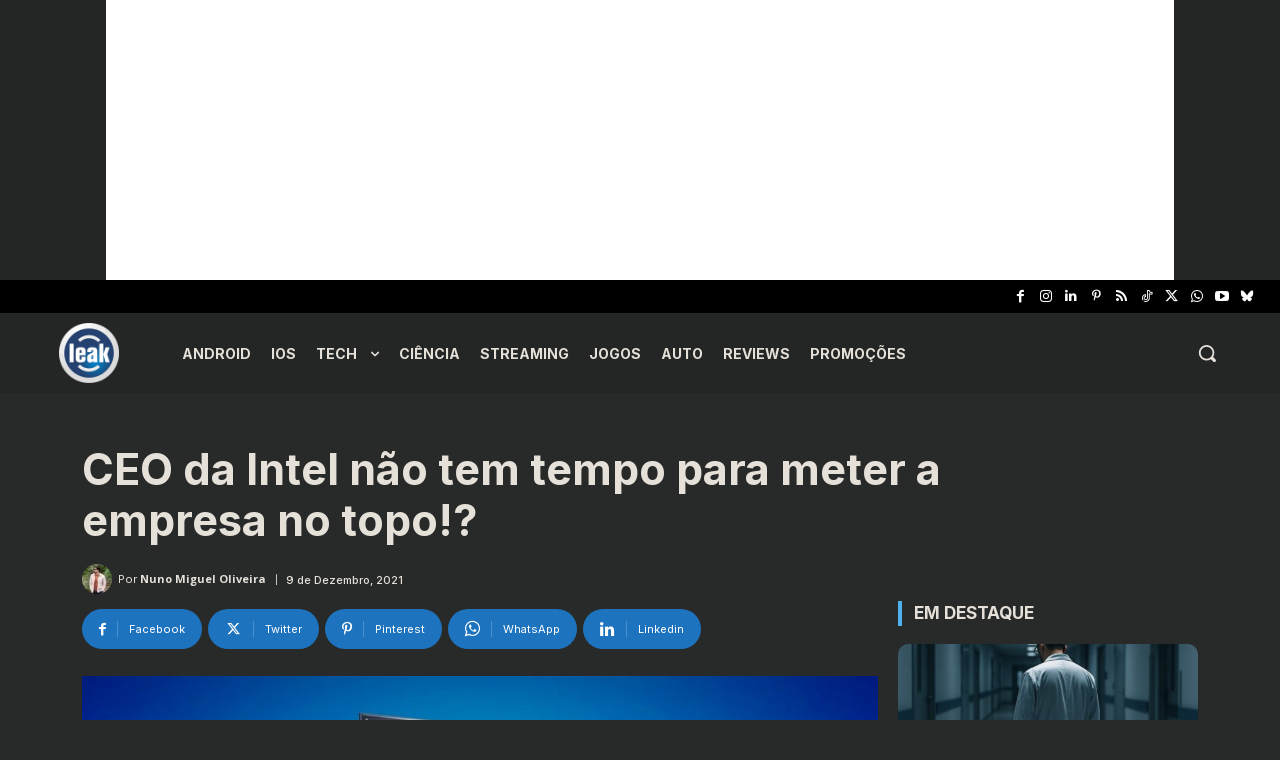

--- FILE ---
content_type: text/html; charset=utf-8
request_url: https://www.google.com/recaptcha/api2/aframe
body_size: 266
content:
<!DOCTYPE HTML><html><head><meta http-equiv="content-type" content="text/html; charset=UTF-8"></head><body><script nonce="nnv2gToZzPXt69dohDHpbA">/** Anti-fraud and anti-abuse applications only. See google.com/recaptcha */ try{var clients={'sodar':'https://pagead2.googlesyndication.com/pagead/sodar?'};window.addEventListener("message",function(a){try{if(a.source===window.parent){var b=JSON.parse(a.data);var c=clients[b['id']];if(c){var d=document.createElement('img');d.src=c+b['params']+'&rc='+(localStorage.getItem("rc::a")?sessionStorage.getItem("rc::b"):"");window.document.body.appendChild(d);sessionStorage.setItem("rc::e",parseInt(sessionStorage.getItem("rc::e")||0)+1);localStorage.setItem("rc::h",'1768843995550');}}}catch(b){}});window.parent.postMessage("_grecaptcha_ready", "*");}catch(b){}</script></body></html>